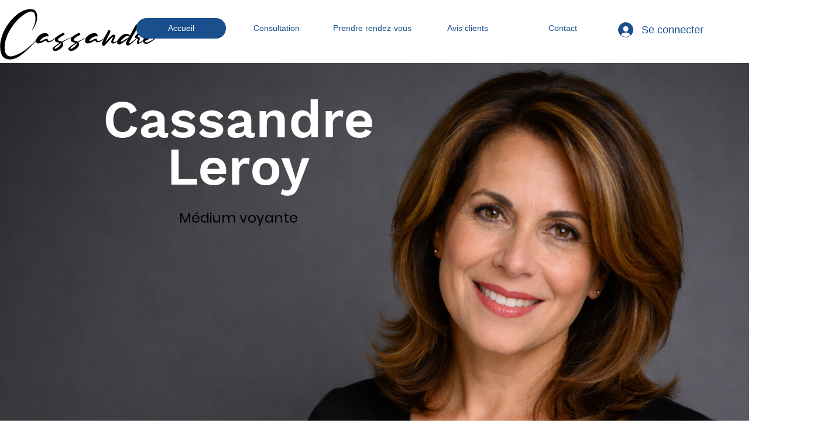

--- FILE ---
content_type: text/html; charset=UTF-8
request_url: https://embedsocial.com/api/reviews_schema?reviewsRef=6bea0c5ba84b025c9b975dd6cb9743b24477a7ef&callback=jsonp_6bea0c5ba84b025c9b975dd6cb9743b24477a7ef_0
body_size: -58
content:
jsonp_6bea0c5ba84b025c9b975dd6cb9743b24477a7ef_0({"reviewsRef":"6bea0c5ba84b025c9b975dd6cb9743b24477a7ef","rating":4.5,"reviews":130,"schemaName":"CASSANDRE LEROY","success":true})

--- FILE ---
content_type: application/x-javascript; charset=utf-8
request_url: https://consent.cookiebot.com/a7ea9f86-2f07-4973-bf27-f1a069e4a0e5/cc.js?renew=false&referer=www.mavoyante.com&dnt=false&init=false
body_size: 213
content:
if(console){var cookiedomainwarning='Error: The domain WWW.MAVOYANTE.COM is not authorized to show the cookie banner for domain group ID a7ea9f86-2f07-4973-bf27-f1a069e4a0e5. Please add it to the domain group in the Cookiebot Manager to authorize the domain.';if(typeof console.warn === 'function'){console.warn(cookiedomainwarning)}else{console.log(cookiedomainwarning)}};